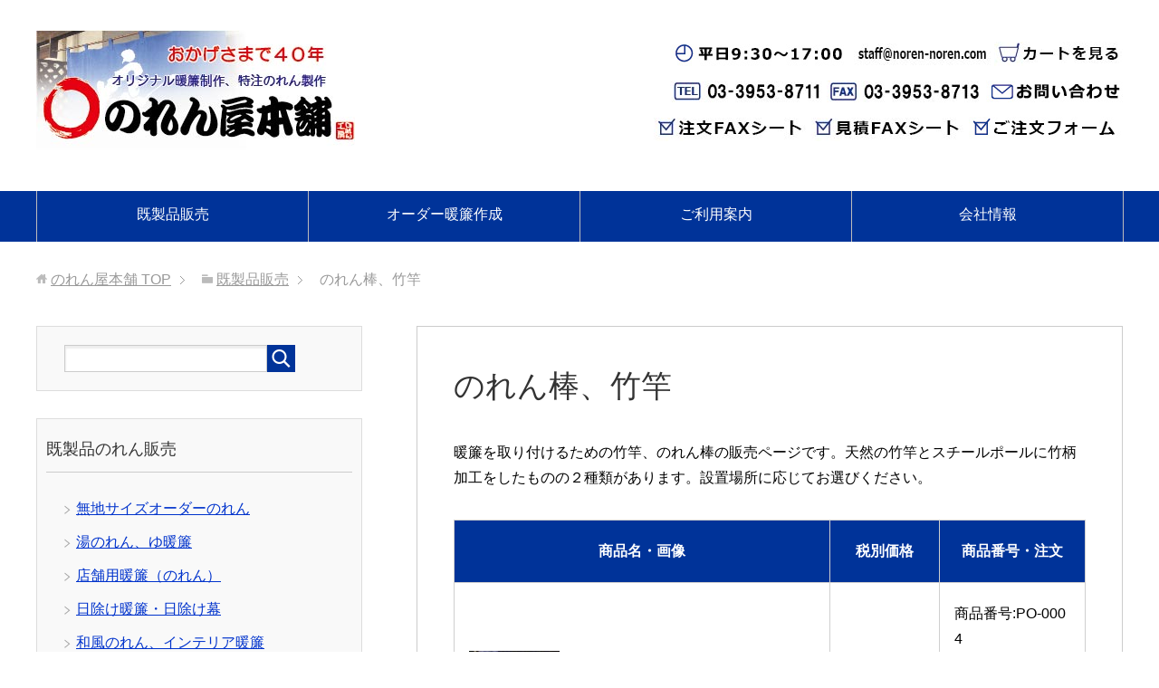

--- FILE ---
content_type: text/html; charset=UTF-8
request_url: https://www.noren-noren.com/noren_shop/157.html
body_size: 16637
content:
<!DOCTYPE html>
<html lang="ja" class="col2r">
<head prefix="og: http://ogp.me/ns# fb: http://ogp.me/ns/fb#">

<title>のれん棒、竹竿 | のれん屋本舗</title>
<meta charset="UTF-8">
<meta http-equiv="X-UA-Compatible" content="IE=edge">
<meta name="viewport" content="width=device-width, initial-scale=1.0">
<meta name="keywords" content="のれん,暖簾,販売,オーダー,既製品販売-のれん棒・竹竿">
<meta name="description" content="のれんを取り付けるための竹竿、のれん棒の販売ページです。天然の竹棒のほかにも、スチール製の丈夫な暖簾ポールなど様々な種類を取り扱っております。">
<link rel="canonical" href="https://www.noren-noren.com/noren_shop/157.html" />
<meta name='robots' content='max-image-preview:large' />
<link rel="alternate" type="application/rss+xml" title="のれん屋本舗 &raquo; フィード" href="https://www.noren-noren.com/feed/" />
<link rel="alternate" type="application/rss+xml" title="のれん屋本舗 &raquo; コメントフィード" href="https://www.noren-noren.com/comments/feed/" />
<link rel="alternate" title="oEmbed (JSON)" type="application/json+oembed" href="https://www.noren-noren.com/wp-json/oembed/1.0/embed?url=https%3A%2F%2Fwww.noren-noren.com%2Fnoren_shop%2F157.html" />
<link rel="alternate" title="oEmbed (XML)" type="text/xml+oembed" href="https://www.noren-noren.com/wp-json/oembed/1.0/embed?url=https%3A%2F%2Fwww.noren-noren.com%2Fnoren_shop%2F157.html&#038;format=xml" />
<style id='wp-img-auto-sizes-contain-inline-css' type='text/css'>
img:is([sizes=auto i],[sizes^="auto," i]){contain-intrinsic-size:3000px 1500px}
/*# sourceURL=wp-img-auto-sizes-contain-inline-css */
</style>
<style id='wp-emoji-styles-inline-css' type='text/css'>

	img.wp-smiley, img.emoji {
		display: inline !important;
		border: none !important;
		box-shadow: none !important;
		height: 1em !important;
		width: 1em !important;
		margin: 0 0.07em !important;
		vertical-align: -0.1em !important;
		background: none !important;
		padding: 0 !important;
	}
/*# sourceURL=wp-emoji-styles-inline-css */
</style>
<style id='wp-block-library-inline-css' type='text/css'>
:root{--wp-block-synced-color:#7a00df;--wp-block-synced-color--rgb:122,0,223;--wp-bound-block-color:var(--wp-block-synced-color);--wp-editor-canvas-background:#ddd;--wp-admin-theme-color:#007cba;--wp-admin-theme-color--rgb:0,124,186;--wp-admin-theme-color-darker-10:#006ba1;--wp-admin-theme-color-darker-10--rgb:0,107,160.5;--wp-admin-theme-color-darker-20:#005a87;--wp-admin-theme-color-darker-20--rgb:0,90,135;--wp-admin-border-width-focus:2px}@media (min-resolution:192dpi){:root{--wp-admin-border-width-focus:1.5px}}.wp-element-button{cursor:pointer}:root .has-very-light-gray-background-color{background-color:#eee}:root .has-very-dark-gray-background-color{background-color:#313131}:root .has-very-light-gray-color{color:#eee}:root .has-very-dark-gray-color{color:#313131}:root .has-vivid-green-cyan-to-vivid-cyan-blue-gradient-background{background:linear-gradient(135deg,#00d084,#0693e3)}:root .has-purple-crush-gradient-background{background:linear-gradient(135deg,#34e2e4,#4721fb 50%,#ab1dfe)}:root .has-hazy-dawn-gradient-background{background:linear-gradient(135deg,#faaca8,#dad0ec)}:root .has-subdued-olive-gradient-background{background:linear-gradient(135deg,#fafae1,#67a671)}:root .has-atomic-cream-gradient-background{background:linear-gradient(135deg,#fdd79a,#004a59)}:root .has-nightshade-gradient-background{background:linear-gradient(135deg,#330968,#31cdcf)}:root .has-midnight-gradient-background{background:linear-gradient(135deg,#020381,#2874fc)}:root{--wp--preset--font-size--normal:16px;--wp--preset--font-size--huge:42px}.has-regular-font-size{font-size:1em}.has-larger-font-size{font-size:2.625em}.has-normal-font-size{font-size:var(--wp--preset--font-size--normal)}.has-huge-font-size{font-size:var(--wp--preset--font-size--huge)}.has-text-align-center{text-align:center}.has-text-align-left{text-align:left}.has-text-align-right{text-align:right}.has-fit-text{white-space:nowrap!important}#end-resizable-editor-section{display:none}.aligncenter{clear:both}.items-justified-left{justify-content:flex-start}.items-justified-center{justify-content:center}.items-justified-right{justify-content:flex-end}.items-justified-space-between{justify-content:space-between}.screen-reader-text{border:0;clip-path:inset(50%);height:1px;margin:-1px;overflow:hidden;padding:0;position:absolute;width:1px;word-wrap:normal!important}.screen-reader-text:focus{background-color:#ddd;clip-path:none;color:#444;display:block;font-size:1em;height:auto;left:5px;line-height:normal;padding:15px 23px 14px;text-decoration:none;top:5px;width:auto;z-index:100000}html :where(.has-border-color){border-style:solid}html :where([style*=border-top-color]){border-top-style:solid}html :where([style*=border-right-color]){border-right-style:solid}html :where([style*=border-bottom-color]){border-bottom-style:solid}html :where([style*=border-left-color]){border-left-style:solid}html :where([style*=border-width]){border-style:solid}html :where([style*=border-top-width]){border-top-style:solid}html :where([style*=border-right-width]){border-right-style:solid}html :where([style*=border-bottom-width]){border-bottom-style:solid}html :where([style*=border-left-width]){border-left-style:solid}html :where(img[class*=wp-image-]){height:auto;max-width:100%}:where(figure){margin:0 0 1em}html :where(.is-position-sticky){--wp-admin--admin-bar--position-offset:var(--wp-admin--admin-bar--height,0px)}@media screen and (max-width:600px){html :where(.is-position-sticky){--wp-admin--admin-bar--position-offset:0px}}

/*# sourceURL=wp-block-library-inline-css */
</style><style id='xo-event-calendar-event-calendar-style-inline-css' type='text/css'>
.xo-event-calendar{font-family:Helvetica Neue,Helvetica,Hiragino Kaku Gothic ProN,Meiryo,MS PGothic,sans-serif;overflow:auto;position:relative}.xo-event-calendar td,.xo-event-calendar th{padding:0!important}.xo-event-calendar .calendar:nth-child(n+2) .month-next,.xo-event-calendar .calendar:nth-child(n+2) .month-prev{visibility:hidden}.xo-event-calendar table{background-color:transparent;border-collapse:separate;border-spacing:0;color:#333;margin:0;padding:0;table-layout:fixed;width:100%}.xo-event-calendar table caption,.xo-event-calendar table tbody,.xo-event-calendar table td,.xo-event-calendar table tfoot,.xo-event-calendar table th,.xo-event-calendar table thead,.xo-event-calendar table tr{background:transparent;border:0;margin:0;opacity:1;outline:0;padding:0;vertical-align:baseline}.xo-event-calendar table table tr{display:table-row}.xo-event-calendar table table td,.xo-event-calendar table table th{display:table-cell;padding:0}.xo-event-calendar table.xo-month{border:1px solid #ccc;border-right-width:0;margin:0 0 8px;padding:0}.xo-event-calendar table.xo-month td,.xo-event-calendar table.xo-month th{background-color:#fff;border:1px solid #ccc;padding:0}.xo-event-calendar table.xo-month caption{caption-side:top}.xo-event-calendar table.xo-month .month-header{display:flex;flex-flow:wrap;justify-content:center;margin:4px 0}.xo-event-calendar table.xo-month .month-header>span{flex-grow:1;text-align:center}.xo-event-calendar table.xo-month button{background-color:transparent;border:0;box-shadow:none;color:#333;cursor:pointer;margin:0;overflow:hidden;padding:0;text-shadow:none;width:38px}.xo-event-calendar table.xo-month button[disabled]{cursor:default;opacity:.3}.xo-event-calendar table.xo-month button>span{text-align:center;vertical-align:middle}.xo-event-calendar table.xo-month button span.nav-prev{border-bottom:2px solid #333;border-left:2px solid #333;display:inline-block;font-size:0;height:13px;transform:rotate(45deg);width:13px}.xo-event-calendar table.xo-month button span.nav-next{border-right:2px solid #333;border-top:2px solid #333;display:inline-block;font-size:0;height:13px;transform:rotate(45deg);width:13px}.xo-event-calendar table.xo-month button:hover span.nav-next,.xo-event-calendar table.xo-month button:hover span.nav-prev{border-width:3px}.xo-event-calendar table.xo-month>thead th{border-width:0 1px 0 0;color:#333;font-size:.9em;font-weight:700;padding:1px 0;text-align:center}.xo-event-calendar table.xo-month>thead th.sunday{color:#d00}.xo-event-calendar table.xo-month>thead th.saturday{color:#00d}.xo-event-calendar table.xo-month .month-week{border:0;overflow:hidden;padding:0;position:relative;width:100%}.xo-event-calendar table.xo-month .month-week table{border:0;margin:0;padding:0}.xo-event-calendar table.xo-month .month-dayname{border-width:1px 0 0 1px;bottom:0;left:0;position:absolute;right:0;top:0}.xo-event-calendar table.xo-month .month-dayname td{border-width:1px 1px 0 0;padding:0}.xo-event-calendar table.xo-month .month-dayname td div{border-width:1px 1px 0 0;font-size:100%;height:1000px;line-height:1.2em;padding:4px;text-align:right}.xo-event-calendar table.xo-month .month-dayname td div.other-month{opacity:.6}.xo-event-calendar table.xo-month .month-dayname td div.today{color:#00d;font-weight:700}.xo-event-calendar table.xo-month .month-dayname-space{height:1.5em;position:relative;top:0}.xo-event-calendar table.xo-month .month-event{background-color:transparent;position:relative;top:0}.xo-event-calendar table.xo-month .month-event td{background-color:transparent;border-width:0 1px 0 0;padding:0 1px 2px}.xo-event-calendar table.xo-month .month-event-space{background-color:transparent;height:1.5em}.xo-event-calendar table.xo-month .month-event-space td{border-width:0 1px 0 0}.xo-event-calendar table.xo-month .month-event tr,.xo-event-calendar table.xo-month .month-event-space tr{background-color:transparent}.xo-event-calendar table.xo-month .month-event-title{background-color:#ccc;border-radius:3px;color:#666;display:block;font-size:.8em;margin:1px;overflow:hidden;padding:0 4px;text-align:left;white-space:nowrap}.xo-event-calendar p.holiday-title{font-size:90%;margin:0;padding:2px 0;vertical-align:middle}.xo-event-calendar p.holiday-title span{border:1px solid #ccc;margin:0 6px 0 0;padding:0 0 0 18px}.xo-event-calendar .loading-animation{left:50%;margin:-20px 0 0 -20px;position:absolute;top:50%}@media(min-width:600px){.xo-event-calendar .calendars.columns-2{-moz-column-gap:15px;column-gap:15px;display:grid;grid-template-columns:repeat(2,1fr);row-gap:5px}.xo-event-calendar .calendars.columns-2 .month-next,.xo-event-calendar .calendars.columns-2 .month-prev{visibility:hidden}.xo-event-calendar .calendars.columns-2 .calendar:first-child .month-prev,.xo-event-calendar .calendars.columns-2 .calendar:nth-child(2) .month-next{visibility:visible}.xo-event-calendar .calendars.columns-3{-moz-column-gap:15px;column-gap:15px;display:grid;grid-template-columns:repeat(3,1fr);row-gap:5px}.xo-event-calendar .calendars.columns-3 .month-next,.xo-event-calendar .calendars.columns-3 .month-prev{visibility:hidden}.xo-event-calendar .calendars.columns-3 .calendar:first-child .month-prev,.xo-event-calendar .calendars.columns-3 .calendar:nth-child(3) .month-next{visibility:visible}.xo-event-calendar .calendars.columns-4{-moz-column-gap:15px;column-gap:15px;display:grid;grid-template-columns:repeat(4,1fr);row-gap:5px}.xo-event-calendar .calendars.columns-4 .month-next,.xo-event-calendar .calendars.columns-4 .month-prev{visibility:hidden}.xo-event-calendar .calendars.columns-4 .calendar:first-child .month-prev,.xo-event-calendar .calendars.columns-4 .calendar:nth-child(4) .month-next{visibility:visible}}.xo-event-calendar.xo-calendar-loading .xo-months{opacity:.5}.xo-event-calendar.xo-calendar-loading .loading-animation{animation:loadingCircRot .8s linear infinite;border:5px solid rgba(0,0,0,.2);border-radius:50%;border-top-color:#4285f4;height:40px;width:40px}@keyframes loadingCircRot{0%{transform:rotate(0deg)}to{transform:rotate(359deg)}}.xo-event-calendar.is-style-legacy table.xo-month .month-header>span{font-size:120%;line-height:28px}.xo-event-calendar.is-style-regular table.xo-month button:not(:hover):not(:active):not(.has-background){background-color:transparent;color:#333}.xo-event-calendar.is-style-regular table.xo-month button>span{text-align:center;vertical-align:middle}.xo-event-calendar.is-style-regular table.xo-month button>span:not(.dashicons){font-size:2em;overflow:hidden;text-indent:100%;white-space:nowrap}.xo-event-calendar.is-style-regular table.xo-month .month-next,.xo-event-calendar.is-style-regular table.xo-month .month-prev{height:2em;width:2em}.xo-event-calendar.is-style-regular table.xo-month .month-header{align-items:center;display:flex;justify-content:center;padding:.2em 0}.xo-event-calendar.is-style-regular table.xo-month .month-header .calendar-caption{flex-grow:1}.xo-event-calendar.is-style-regular table.xo-month .month-header>span{font-size:1.1em}.xo-event-calendar.is-style-regular table.xo-month>thead th{background:#fafafa;font-size:.8em}.xo-event-calendar.is-style-regular table.xo-month .month-dayname td div{font-size:1em;padding:.2em}.xo-event-calendar.is-style-regular table.xo-month .month-dayname td div.today{color:#339;font-weight:700}.xo-event-calendar.is-style-regular .holiday-titles{display:inline-flex;flex-wrap:wrap;gap:.25em 1em}.xo-event-calendar.is-style-regular p.holiday-title{font-size:.875em;margin:0 0 .5em}.xo-event-calendar.is-style-regular p.holiday-title span{margin:0 .25em 0 0;padding:0 0 0 1.25em}

/*# sourceURL=https://www.noren-noren.com/wp/wp-content/plugins/xo-event-calendar/build/event-calendar/style-index.css */
</style>
<style id='global-styles-inline-css' type='text/css'>
:root{--wp--preset--aspect-ratio--square: 1;--wp--preset--aspect-ratio--4-3: 4/3;--wp--preset--aspect-ratio--3-4: 3/4;--wp--preset--aspect-ratio--3-2: 3/2;--wp--preset--aspect-ratio--2-3: 2/3;--wp--preset--aspect-ratio--16-9: 16/9;--wp--preset--aspect-ratio--9-16: 9/16;--wp--preset--color--black: #000000;--wp--preset--color--cyan-bluish-gray: #abb8c3;--wp--preset--color--white: #ffffff;--wp--preset--color--pale-pink: #f78da7;--wp--preset--color--vivid-red: #cf2e2e;--wp--preset--color--luminous-vivid-orange: #ff6900;--wp--preset--color--luminous-vivid-amber: #fcb900;--wp--preset--color--light-green-cyan: #7bdcb5;--wp--preset--color--vivid-green-cyan: #00d084;--wp--preset--color--pale-cyan-blue: #8ed1fc;--wp--preset--color--vivid-cyan-blue: #0693e3;--wp--preset--color--vivid-purple: #9b51e0;--wp--preset--gradient--vivid-cyan-blue-to-vivid-purple: linear-gradient(135deg,rgb(6,147,227) 0%,rgb(155,81,224) 100%);--wp--preset--gradient--light-green-cyan-to-vivid-green-cyan: linear-gradient(135deg,rgb(122,220,180) 0%,rgb(0,208,130) 100%);--wp--preset--gradient--luminous-vivid-amber-to-luminous-vivid-orange: linear-gradient(135deg,rgb(252,185,0) 0%,rgb(255,105,0) 100%);--wp--preset--gradient--luminous-vivid-orange-to-vivid-red: linear-gradient(135deg,rgb(255,105,0) 0%,rgb(207,46,46) 100%);--wp--preset--gradient--very-light-gray-to-cyan-bluish-gray: linear-gradient(135deg,rgb(238,238,238) 0%,rgb(169,184,195) 100%);--wp--preset--gradient--cool-to-warm-spectrum: linear-gradient(135deg,rgb(74,234,220) 0%,rgb(151,120,209) 20%,rgb(207,42,186) 40%,rgb(238,44,130) 60%,rgb(251,105,98) 80%,rgb(254,248,76) 100%);--wp--preset--gradient--blush-light-purple: linear-gradient(135deg,rgb(255,206,236) 0%,rgb(152,150,240) 100%);--wp--preset--gradient--blush-bordeaux: linear-gradient(135deg,rgb(254,205,165) 0%,rgb(254,45,45) 50%,rgb(107,0,62) 100%);--wp--preset--gradient--luminous-dusk: linear-gradient(135deg,rgb(255,203,112) 0%,rgb(199,81,192) 50%,rgb(65,88,208) 100%);--wp--preset--gradient--pale-ocean: linear-gradient(135deg,rgb(255,245,203) 0%,rgb(182,227,212) 50%,rgb(51,167,181) 100%);--wp--preset--gradient--electric-grass: linear-gradient(135deg,rgb(202,248,128) 0%,rgb(113,206,126) 100%);--wp--preset--gradient--midnight: linear-gradient(135deg,rgb(2,3,129) 0%,rgb(40,116,252) 100%);--wp--preset--font-size--small: 13px;--wp--preset--font-size--medium: 20px;--wp--preset--font-size--large: 36px;--wp--preset--font-size--x-large: 42px;--wp--preset--spacing--20: 0.44rem;--wp--preset--spacing--30: 0.67rem;--wp--preset--spacing--40: 1rem;--wp--preset--spacing--50: 1.5rem;--wp--preset--spacing--60: 2.25rem;--wp--preset--spacing--70: 3.38rem;--wp--preset--spacing--80: 5.06rem;--wp--preset--shadow--natural: 6px 6px 9px rgba(0, 0, 0, 0.2);--wp--preset--shadow--deep: 12px 12px 50px rgba(0, 0, 0, 0.4);--wp--preset--shadow--sharp: 6px 6px 0px rgba(0, 0, 0, 0.2);--wp--preset--shadow--outlined: 6px 6px 0px -3px rgb(255, 255, 255), 6px 6px rgb(0, 0, 0);--wp--preset--shadow--crisp: 6px 6px 0px rgb(0, 0, 0);}:where(.is-layout-flex){gap: 0.5em;}:where(.is-layout-grid){gap: 0.5em;}body .is-layout-flex{display: flex;}.is-layout-flex{flex-wrap: wrap;align-items: center;}.is-layout-flex > :is(*, div){margin: 0;}body .is-layout-grid{display: grid;}.is-layout-grid > :is(*, div){margin: 0;}:where(.wp-block-columns.is-layout-flex){gap: 2em;}:where(.wp-block-columns.is-layout-grid){gap: 2em;}:where(.wp-block-post-template.is-layout-flex){gap: 1.25em;}:where(.wp-block-post-template.is-layout-grid){gap: 1.25em;}.has-black-color{color: var(--wp--preset--color--black) !important;}.has-cyan-bluish-gray-color{color: var(--wp--preset--color--cyan-bluish-gray) !important;}.has-white-color{color: var(--wp--preset--color--white) !important;}.has-pale-pink-color{color: var(--wp--preset--color--pale-pink) !important;}.has-vivid-red-color{color: var(--wp--preset--color--vivid-red) !important;}.has-luminous-vivid-orange-color{color: var(--wp--preset--color--luminous-vivid-orange) !important;}.has-luminous-vivid-amber-color{color: var(--wp--preset--color--luminous-vivid-amber) !important;}.has-light-green-cyan-color{color: var(--wp--preset--color--light-green-cyan) !important;}.has-vivid-green-cyan-color{color: var(--wp--preset--color--vivid-green-cyan) !important;}.has-pale-cyan-blue-color{color: var(--wp--preset--color--pale-cyan-blue) !important;}.has-vivid-cyan-blue-color{color: var(--wp--preset--color--vivid-cyan-blue) !important;}.has-vivid-purple-color{color: var(--wp--preset--color--vivid-purple) !important;}.has-black-background-color{background-color: var(--wp--preset--color--black) !important;}.has-cyan-bluish-gray-background-color{background-color: var(--wp--preset--color--cyan-bluish-gray) !important;}.has-white-background-color{background-color: var(--wp--preset--color--white) !important;}.has-pale-pink-background-color{background-color: var(--wp--preset--color--pale-pink) !important;}.has-vivid-red-background-color{background-color: var(--wp--preset--color--vivid-red) !important;}.has-luminous-vivid-orange-background-color{background-color: var(--wp--preset--color--luminous-vivid-orange) !important;}.has-luminous-vivid-amber-background-color{background-color: var(--wp--preset--color--luminous-vivid-amber) !important;}.has-light-green-cyan-background-color{background-color: var(--wp--preset--color--light-green-cyan) !important;}.has-vivid-green-cyan-background-color{background-color: var(--wp--preset--color--vivid-green-cyan) !important;}.has-pale-cyan-blue-background-color{background-color: var(--wp--preset--color--pale-cyan-blue) !important;}.has-vivid-cyan-blue-background-color{background-color: var(--wp--preset--color--vivid-cyan-blue) !important;}.has-vivid-purple-background-color{background-color: var(--wp--preset--color--vivid-purple) !important;}.has-black-border-color{border-color: var(--wp--preset--color--black) !important;}.has-cyan-bluish-gray-border-color{border-color: var(--wp--preset--color--cyan-bluish-gray) !important;}.has-white-border-color{border-color: var(--wp--preset--color--white) !important;}.has-pale-pink-border-color{border-color: var(--wp--preset--color--pale-pink) !important;}.has-vivid-red-border-color{border-color: var(--wp--preset--color--vivid-red) !important;}.has-luminous-vivid-orange-border-color{border-color: var(--wp--preset--color--luminous-vivid-orange) !important;}.has-luminous-vivid-amber-border-color{border-color: var(--wp--preset--color--luminous-vivid-amber) !important;}.has-light-green-cyan-border-color{border-color: var(--wp--preset--color--light-green-cyan) !important;}.has-vivid-green-cyan-border-color{border-color: var(--wp--preset--color--vivid-green-cyan) !important;}.has-pale-cyan-blue-border-color{border-color: var(--wp--preset--color--pale-cyan-blue) !important;}.has-vivid-cyan-blue-border-color{border-color: var(--wp--preset--color--vivid-cyan-blue) !important;}.has-vivid-purple-border-color{border-color: var(--wp--preset--color--vivid-purple) !important;}.has-vivid-cyan-blue-to-vivid-purple-gradient-background{background: var(--wp--preset--gradient--vivid-cyan-blue-to-vivid-purple) !important;}.has-light-green-cyan-to-vivid-green-cyan-gradient-background{background: var(--wp--preset--gradient--light-green-cyan-to-vivid-green-cyan) !important;}.has-luminous-vivid-amber-to-luminous-vivid-orange-gradient-background{background: var(--wp--preset--gradient--luminous-vivid-amber-to-luminous-vivid-orange) !important;}.has-luminous-vivid-orange-to-vivid-red-gradient-background{background: var(--wp--preset--gradient--luminous-vivid-orange-to-vivid-red) !important;}.has-very-light-gray-to-cyan-bluish-gray-gradient-background{background: var(--wp--preset--gradient--very-light-gray-to-cyan-bluish-gray) !important;}.has-cool-to-warm-spectrum-gradient-background{background: var(--wp--preset--gradient--cool-to-warm-spectrum) !important;}.has-blush-light-purple-gradient-background{background: var(--wp--preset--gradient--blush-light-purple) !important;}.has-blush-bordeaux-gradient-background{background: var(--wp--preset--gradient--blush-bordeaux) !important;}.has-luminous-dusk-gradient-background{background: var(--wp--preset--gradient--luminous-dusk) !important;}.has-pale-ocean-gradient-background{background: var(--wp--preset--gradient--pale-ocean) !important;}.has-electric-grass-gradient-background{background: var(--wp--preset--gradient--electric-grass) !important;}.has-midnight-gradient-background{background: var(--wp--preset--gradient--midnight) !important;}.has-small-font-size{font-size: var(--wp--preset--font-size--small) !important;}.has-medium-font-size{font-size: var(--wp--preset--font-size--medium) !important;}.has-large-font-size{font-size: var(--wp--preset--font-size--large) !important;}.has-x-large-font-size{font-size: var(--wp--preset--font-size--x-large) !important;}
/*# sourceURL=global-styles-inline-css */
</style>

<style id='classic-theme-styles-inline-css' type='text/css'>
/*! This file is auto-generated */
.wp-block-button__link{color:#fff;background-color:#32373c;border-radius:9999px;box-shadow:none;text-decoration:none;padding:calc(.667em + 2px) calc(1.333em + 2px);font-size:1.125em}.wp-block-file__button{background:#32373c;color:#fff;text-decoration:none}
/*# sourceURL=/wp-includes/css/classic-themes.min.css */
</style>
<link rel='stylesheet' id='contact-form-7-css' href='https://www.noren-noren.com/wp/wp-content/plugins/contact-form-7/includes/css/styles.css?ver=6.1.4' type='text/css' media='all' />
<link rel='stylesheet' id='xo-event-calendar-css' href='https://www.noren-noren.com/wp/wp-content/plugins/xo-event-calendar/css/xo-event-calendar.css?ver=3.2.10' type='text/css' media='all' />
<link rel='stylesheet' id='xo-event-calendar-event-calendar-css' href='https://www.noren-noren.com/wp/wp-content/plugins/xo-event-calendar/build/event-calendar/style-index.css?ver=3.2.10' type='text/css' media='all' />
<link rel='stylesheet' id='keni_base-css' href='https://www.noren-noren.com/wp/wp-content/themes/keni71_wp_standard_blue_202102172133/base.css?ver=6.9' type='text/css' media='all' />
<link rel='stylesheet' id='child_keni_base-css' href='https://www.noren-noren.com/wp/wp-content/themes/keni71_child/base.css?ver=6.9' type='text/css' media='all' />
<link rel='stylesheet' id='keni_rwd-css' href='https://www.noren-noren.com/wp/wp-content/themes/keni71_wp_standard_blue_202102172133/rwd.css?ver=6.9' type='text/css' media='all' />
<link rel='stylesheet' id='child_keni_rwd-css' href='https://www.noren-noren.com/wp/wp-content/themes/keni71_child/rwd.css?ver=6.9' type='text/css' media='all' />
<link rel='stylesheet' id='fancybox-css' href='https://www.noren-noren.com/wp/wp-content/plugins/easy-fancybox/fancybox/1.5.4/jquery.fancybox.min.css?ver=6.9' type='text/css' media='screen' />
<script type="text/javascript" src="https://www.noren-noren.com/wp/wp-includes/js/jquery/jquery.min.js?ver=3.7.1" id="jquery-core-js"></script>
<script type="text/javascript" src="https://www.noren-noren.com/wp/wp-includes/js/jquery/jquery-migrate.min.js?ver=3.4.1" id="jquery-migrate-js"></script>
<link rel="https://api.w.org/" href="https://www.noren-noren.com/wp-json/" /><link rel="alternate" title="JSON" type="application/json" href="https://www.noren-noren.com/wp-json/wp/v2/pages/906" /><link rel="EditURI" type="application/rsd+xml" title="RSD" href="https://www.noren-noren.com/wp/xmlrpc.php?rsd" />
<meta name="generator" content="WordPress 6.9" />
<link rel='shortlink' href='https://www.noren-noren.com/?p=906' />
<link rel="icon" href="https://www.noren-noren.com/wp/wp-content/uploads/2016/12/cropped-favicon-32x32.png" sizes="32x32" />
<link rel="icon" href="https://www.noren-noren.com/wp/wp-content/uploads/2016/12/cropped-favicon-192x192.png" sizes="192x192" />
<link rel="apple-touch-icon" href="https://www.noren-noren.com/wp/wp-content/uploads/2016/12/cropped-favicon-180x180.png" />
<meta name="msapplication-TileImage" content="https://www.noren-noren.com/wp/wp-content/uploads/2016/12/cropped-favicon-270x270.png" />
<!--[if lt IE 9]><script src="https://www.noren-noren.com/wp/wp-content/themes/keni71_wp_standard_blue_202102172133/js/html5.js"></script><![endif]-->


</head>
	<body class="wp-singular page-template-default page page-id-906 page-parent page-child parent-pageid-749 wp-theme-keni71_wp_standard_blue_202102172133 wp-child-theme-keni71_child">
	<!-- Google Tag Manager (noscript) -->
<noscript><iframe src="https://www.googletagmanager.com/ns.html?id=GTM-N4VL58Z"
height="0" width="0" style="display:none;visibility:hidden"></iframe></noscript>
<!-- End Google Tag Manager (noscript) -->
	<div class="container">
		<header id="top" class="site-header ">	
		<div class="site-header-in">
			<div class="site-header-conts">
				<p class="site-title"><a href="https://www.noren-noren.com"><img src="https://www.noren-noren.com/noren_images/f_title.jpg" alt="のれん屋本舗" /></a></p>

<!--▼ヘッダーに連絡先追加-->        
<div class="header-box">
<ul class="inline">
<li><img src="https://www.noren-noren.com/noren_images/header-businessday.jpg" alt="営業時間" /></li>
<li><a href="mailto:&#0115;%74&#97;f%66&#13;&#64;&#0110;or&#101;n-%6E%6f&#00114;%65n&#046;&#099;&#0111;m"><img src="https://www.noren-noren.com/noren_images/header-mail.jpg" alt="メール" /></a></li>
<li><a href="https://www.noren-noren.com/noren_shop/basket.cgi"><img src="https://www.noren-noren.com/noren_images/header-cart.jpg" alt="カートを見る"  /></a></li>
</ul>

<ul class="inline">
<li><img src="https://www.noren-noren.com/noren_images/header-tel.jpg" alt="tel0339538711" /></li>
<li><img src="https://www.noren-noren.com/noren_images/header-fax.jpg" alt="tel0339538713" /></li>
<li><a href="https://www.noren-noren.com/Inquiryform" target="_blank"><img src="https://www.noren-noren.com/noren_images/header-form.jpg" alt="お問合せフォーム" border="0" /></a></li>
</ul>


<ul class="inline">
<li><a href="https://www.noren-noren.com/guide/fax_order.html" target="_blank"><img src="https://www.noren-noren.com/noren_images/header-faxsheet.jpg" alt="FAX用注文シート" /></a></li>
<li><a href="https://www.noren-noren.com/guide/fax_mitumori.html" target="_blank"><img src="https://www.noren-noren.com/noren_images/header-faxmitsumori.jpg" alt="FAX用見積もり依頼注文シート" /></a></li>
<li><a href="https://www.noren-noren.com/orderform" target="_blank"><img src="https://www.noren-noren.com/noren_images/header-orderform.jpg" alt="ご注文フォーム" border="0" /></a></li>
</ul>
</div>
<!--▲ヘッダーに連絡先追加-->

			</div>
		</div>
		<!--▼グローバルナビ-->
		<nav class="global-nav">
			<div class="global-nav-in">
				<div class="global-nav-panel"><span class="btn-global-nav icon-gn-menu">メニュー</span></div>
				<ul id="menu">
				<li class="menu-item menu-item-type-post_type menu-item-object-page current-page-ancestor current-menu-ancestor current-menu-parent current-page-parent current_page_parent current_page_ancestor menu-item-has-children menu-item-2254"><a href="https://www.noren-noren.com/noren_shop/index.html">既製品販売</a>
<ul class="sub-menu">
	<li class="menu-item menu-item-type-post_type menu-item-object-page menu-item-3924"><a href="https://www.noren-noren.com/noren_shop/158.html">無地サイズオーダーのれん</a></li>
	<li class="menu-item menu-item-type-post_type menu-item-object-page menu-item-2312"><a href="https://www.noren-noren.com/noren_shop/154.html">湯のれん、ゆ暖簾</a></li>
	<li class="menu-item menu-item-type-post_type menu-item-object-page menu-item-2303"><a href="https://www.noren-noren.com/noren_shop/151.html">店舗用暖簾（のれん）</a></li>
	<li class="menu-item menu-item-type-post_type menu-item-object-page menu-item-2307"><a href="https://www.noren-noren.com/noren_shop/152.html">日除け暖簾・日除け幕</a></li>
	<li class="menu-item menu-item-type-post_type menu-item-object-page menu-item-2301"><a href="https://www.noren-noren.com/noren_shop/153.html">和風・インテリアのれん</a></li>
	<li class="menu-item menu-item-type-post_type menu-item-object-page menu-item-2302"><a href="https://www.noren-noren.com/noren_shop/155.html">垂れ旗・招布</a></li>
	<li class="menu-item menu-item-type-post_type menu-item-object-page menu-item-2304"><a href="https://www.noren-noren.com/noren_shop/156.html">手拭い・風呂敷</a></li>
	<li class="menu-item menu-item-type-post_type menu-item-object-page current-menu-item page_item page-item-906 current_page_item menu-item-2322"><a href="https://www.noren-noren.com/noren_shop/157.html" aria-current="page">のれん棒、竹竿</a></li>
</ul>
</li>
<li class="menu-item menu-item-type-post_type menu-item-object-page menu-item-has-children menu-item-2255"><a href="https://www.noren-noren.com/original/index.html">オーダー暖簾作成</a>
<ul class="sub-menu">
	<li class="menu-item menu-item-type-post_type menu-item-object-page menu-item-2321"><a href="https://www.noren-noren.com/original/kakaku.html">オリジナルのれん参考価格</a></li>
	<li class="menu-item menu-item-type-post_type menu-item-object-page menu-item-2320"><a href="https://www.noren-noren.com/original/easyorder.html">イージーオーダー</a></li>
	<li class="menu-item menu-item-type-post_type menu-item-object-page menu-item-2306"><a href="https://www.noren-noren.com/original/kihon.html">基本的なポイント</a></li>
	<li class="menu-item menu-item-type-post_type menu-item-object-page menu-item-2310"><a href="https://www.noren-noren.com/original/design.html">色・デザインのヒント</a></li>
	<li class="menu-item menu-item-type-post_type menu-item-object-page menu-item-2308"><a href="https://www.noren-noren.com/original/kiji.html">生地コーナー</a></li>
	<li class="menu-item menu-item-type-post_type menu-item-object-page menu-item-2309"><a href="https://www.noren-noren.com/original/housei.html">縫製についてのまとめ</a></li>
	<li class="menu-item menu-item-type-post_type menu-item-object-page menu-item-2319"><a href="https://www.noren-noren.com/original/cost.html">のれんを安く作成するコツ</a></li>
	<li class="menu-item menu-item-type-post_type menu-item-object-page menu-item-2311"><a href="https://www.noren-noren.com/original/seisakurei.html">製作例のご紹介</a></li>
</ul>
</li>
<li class="menu-item menu-item-type-post_type menu-item-object-page menu-item-has-children menu-item-2252"><a href="https://www.noren-noren.com/guide/index.html">ご利用案内</a>
<ul class="sub-menu">
	<li class="menu-item menu-item-type-post_type menu-item-object-page menu-item-2314"><a href="https://www.noren-noren.com/guide/delivery.html">送料について</a></li>
	<li class="menu-item menu-item-type-post_type menu-item-object-page menu-item-2316"><a href="https://www.noren-noren.com/guide/payment.html">お支払いについて</a></li>
	<li class="menu-item menu-item-type-post_type menu-item-object-page menu-item-2313"><a href="https://www.noren-noren.com/guide/nouki.html">納期について</a></li>
	<li class="menu-item menu-item-type-post_type menu-item-object-page menu-item-2315"><a href="https://www.noren-noren.com/guide/inquiry.html">お問い合わせ</a></li>
	<li class="menu-item menu-item-type-post_type menu-item-object-page menu-item-2317"><a href="https://www.noren-noren.com/guide/order.html">ご注文方法</a></li>
</ul>
</li>
<li class="menu-item menu-item-type-post_type menu-item-object-page menu-item-has-children menu-item-2253"><a href="https://www.noren-noren.com/guide/corp.html">会社情報</a>
<ul class="sub-menu">
	<li class="menu-item menu-item-type-post_type menu-item-object-page menu-item-2300"><a href="https://www.noren-noren.com/guide/map.html">地図</a></li>
</ul>
</li>
				</ul>
			</div>
		</nav>
		<!--▲グローバルナビ-->
		</header>
<!--▲サイトヘッダー-->
    <div class="main-body">
        <div class="main-body-in">


					<nav class="breadcrumbs">
			<ol class="breadcrumbs-in" itemscope itemtype="http://schema.org/BreadcrumbList">
				<li class="bcl-first" itemprop="itemListElement" itemscope itemtype="http://schema.org/ListItem">
	<a itemprop="item" href="https://www.noren-noren.com"><span itemprop="name">のれん屋本舗</span> TOP</a>
	<meta itemprop="position" content="1" />
</li>
<li itemprop="itemListElement" itemscope itemtype="http://schema.org/ListItem">
	<a itemprop="item" href="https://www.noren-noren.com/noren_shop/index.html"><span itemprop="name">既製品販売</span></a>
	<meta itemprop="position" content="2" />
</li>
<li class="bcl-last">のれん棒、竹竿</li>
			</ol>
		</nav>

            <!--▼メインコンテンツ-->
            <main>
                <div class="main-conts">
					
                        <!--記事-->
                        <article id="post-906" class="section-wrap post-906 page type-page status-publish tag-kiseihin-pole">
                            <div class="section-in">

                                <header class="article-header">
									                                        <h1 class="section-title">のれん棒、竹竿</h1>
									                                </header>

                                <div class="article-body">
									<div id="contents">暖簾を取り付けるための竹竿、のれん棒の販売ページです。天然の竹竿とスチールポールに竹柄加工をしたものの２種類があります。設置場所に応じてお選びください。</p>
<div class="table-scroll">
<table>
<thead>
<tr class="even">
<th class="nowrap">商品名・画像</th>
<th>税別価格</th>
<th>商品番号・注文</th>
</tr>
</thead>
<tbody>
<tr class="odd">
<td><a href="https://www.noren-noren.com/noren_shop/157_4529.html"><img decoding="async" src="goods_image/A4529_T1.jpg" alt="和風のれん棒" border="0"></a><br />
<a href="https://www.noren-noren.com/noren_shop/157_4529.html">和風のれん棒</a><br />
自然の竹を再現したのれん棒です。長さは200cmです。</td>
<td align="right" nowrap="nowrap"><span class="red"></p>
<p>税別700円<br />
</span></td>
<td>商品番号:PO-0004</p>
<form accept-charset="Shift_JIS" action="https://www.noren-noren.com/noren_shop/basket.cgi" method="POST">長さ:<br />
<select name="Variation1"><option value="2">200cm</option></select><br />
<input name="func" type="hidden" value="insert"><input name="CategoryID" type="hidden" value="157"><input name="GoodsID" type="hidden" value="4529"><br />
数量:<br />
<select name="Units"><option selected="selected" value="1">1</option><option value="2">2</option><option value="3">3</option><option value="4">4</option><option value="5">5</option><option value="6">6</option><option value="7">7</option><option value="8">8</option><option value="9">9</option><option value="10">10</option></select><input type="submit" value="カートへ入れる"></form>
</td>
</tr>
<tr class="even">
<td><a href="https://www.noren-noren.com/noren_shop/157_4845.html"><img decoding="async" src="goods_image/A4845_T1.jpg" alt="のれん用竹竿（黒竹）" border="0"></a><br />
<a href="https://www.noren-noren.com/noren_shop/157_4845.html">のれん用竹竿（黒竹）</a><br />
のれん用の竹竿です。長さは200cmです。自然素材ならではの味があります。</td>
<td align="right" nowrap="nowrap">
<p class="red">税別1,000円</p>
</td>
<td>商品番号:PO-0006</p>
<form accept-charset="Shift_JIS" action="https://www.noren-noren.com/noren_shop/basket.cgi" method="POST"><input name="func" type="hidden" value="insert"><input name="CategoryID" type="hidden" value="157"><input name="GoodsID" type="hidden" value="4845"><br />
数量:<br />
<select name="Units"><option selected="selected" value="1">1</option><option value="2">2</option><option value="3">3</option><option value="4">4</option><option value="5">5</option><option value="6">6</option><option value="7">7</option><option value="8">8</option><option value="9">9</option><option value="10">10</option></select><input type="submit" value="カートへ入れる"></p>
</form>
</td>
</tr>
<tr class="odd">
<td><a href="https://www.noren-noren.com/noren_shop/157_4858.html"><img decoding="async" src="goods_image/A4858_T1.jpg" alt="日除け用竹竿" border="0"></a><br />
<a href="https://www.noren-noren.com/noren_shop/157_4858.html">日除け用竹竿</a><br />
日除けのれん用の竹竿です。長さは125cmです。天然素材ならではの味があります。</td>
<td align="right" nowrap="nowrap">
<p class="red">税別1,000円</p>
</td>
<td>商品番号:PO-0007</p>
<form accept-charset="Shift_JIS" action="https://www.noren-noren.com/noren_shop/basket.cgi" method="POST"><input name="func" type="hidden" value="insert"><input name="CategoryID" type="hidden" value="157"><input name="GoodsID" type="hidden" value="4858"><br />
数量:<br />
<select name="Units"><option selected="selected" value="1">1</option><option value="2">2</option><option value="3">3</option><option value="4">4</option><option value="5">5</option><option value="6">6</option><option value="7">7</option><option value="8">8</option><option value="9">9</option><option value="10">10</option></select><input type="submit" value="カートへ入れる"></p>
</form>
</td>
</tr>
</tbody>
</table>
</div>
</div>
                                </div><!--article-body-->

								
								                                    <div class="post-tag">
                                        <p>タグ：<a href="https://www.noren-noren.com/tag/kiseihin-pole/" rel="tag">既製品販売-のれん棒・竹竿</a></p>
                                    </div>
								
								
                            </div><!--section-in-->
                        </article><!--記事-->

					
                </div><!--main-conts-->
            </main>
            <!--▲メインコンテンツ-->

			    <!--▼サブコンテンツ-->
    <aside class="sub-conts sidebar">
		<section id="search-2" class="section-wrap widget-conts widget_search"><div class="section-in"><form method="get" id="searchform" action="https://www.noren-noren.com/">
	<div class="search-box">
		<input class="search" type="text" value="" name="s" id="s"><button id="searchsubmit" class="btn-search"><img alt="検索" width="32" height="20" src="https://www.noren-noren.com/wp/wp-content/themes/keni71_wp_standard_blue_202102172133/images/icon/icon-btn-search.png"></button>
	</div>
</form></div></section><section id="nav_menu-2" class="section-wrap widget-conts widget_nav_menu"><div class="section-in"><h3 class="section-title">既製品のれん販売</h3><div class="menu-%e3%82%b5%e3%83%96%e3%83%a1%e3%83%8b%e3%83%a5%e3%83%bc%ef%bd%9c%e6%97%a2%e8%a3%bd%e5%93%81-container"><ul id="menu-%e3%82%b5%e3%83%96%e3%83%a1%e3%83%8b%e3%83%a5%e3%83%bc%ef%bd%9c%e6%97%a2%e8%a3%bd%e5%93%81" class="menu"><li id="menu-item-3925" class="menu-item menu-item-type-post_type menu-item-object-page menu-item-3925"><a href="https://www.noren-noren.com/noren_shop/158.html">無地サイズオーダーのれん</a></li>
<li id="menu-item-2328" class="menu-item menu-item-type-post_type menu-item-object-page menu-item-2328"><a href="https://www.noren-noren.com/noren_shop/154.html">湯のれん、ゆ暖簾</a></li>
<li id="menu-item-2326" class="menu-item menu-item-type-post_type menu-item-object-page menu-item-2326"><a href="https://www.noren-noren.com/noren_shop/151.html">店舗用暖簾（のれん）</a></li>
<li id="menu-item-2331" class="menu-item menu-item-type-post_type menu-item-object-page menu-item-2331"><a href="https://www.noren-noren.com/noren_shop/152.html">日除け暖簾・日除け幕</a></li>
<li id="menu-item-2324" class="menu-item menu-item-type-post_type menu-item-object-page menu-item-2324"><a href="https://www.noren-noren.com/noren_shop/153.html">和風のれん、インテリア暖簾</a></li>
<li id="menu-item-2325" class="menu-item menu-item-type-post_type menu-item-object-page menu-item-2325"><a href="https://www.noren-noren.com/noren_shop/155.html">垂れ旗・招布</a></li>
<li id="menu-item-2327" class="menu-item menu-item-type-post_type menu-item-object-page menu-item-2327"><a href="https://www.noren-noren.com/noren_shop/156.html">手拭い・風呂敷・座布団カバー</a></li>
<li id="menu-item-2332" class="menu-item menu-item-type-post_type menu-item-object-page current-menu-item page_item page-item-906 current_page_item menu-item-2332"><a href="https://www.noren-noren.com/noren_shop/157.html" aria-current="page">のれん棒、竹竿</a></li>
</ul></div></div></section><section id="nav_menu-3" class="section-wrap widget-conts widget_nav_menu"><div class="section-in"><h3 class="section-title">オリジナルのれん作成</h3><div class="menu-%e3%82%b5%e3%83%96%e3%83%a1%e3%83%8b%e3%83%a5%e3%83%bc%ef%bd%9c%e3%82%aa%e3%83%aa%e3%82%b8%e3%83%8a%e3%83%ab%e8%a3%bd%e4%bd%9c-container"><ul id="menu-%e3%82%b5%e3%83%96%e3%83%a1%e3%83%8b%e3%83%a5%e3%83%bc%ef%bd%9c%e3%82%aa%e3%83%aa%e3%82%b8%e3%83%8a%e3%83%ab%e8%a3%bd%e4%bd%9c" class="menu"><li id="menu-item-2335" class="menu-item menu-item-type-post_type menu-item-object-page menu-item-2335"><a href="https://www.noren-noren.com/original/kakaku.html">オリジナルのれん参考価格</a></li>
<li id="menu-item-2334" class="menu-item menu-item-type-post_type menu-item-object-page menu-item-2334"><a href="https://www.noren-noren.com/original/easyorder.html">イージーオーダー</a></li>
<li id="menu-item-2336" class="menu-item menu-item-type-post_type menu-item-object-page menu-item-2336"><a href="https://www.noren-noren.com/original/kihon.html">基本的なポイント</a></li>
<li id="menu-item-2339" class="menu-item menu-item-type-post_type menu-item-object-page menu-item-2339"><a href="https://www.noren-noren.com/original/design.html">色・デザインのヒント</a></li>
<li id="menu-item-2337" class="menu-item menu-item-type-post_type menu-item-object-page menu-item-2337"><a href="https://www.noren-noren.com/original/kiji.html">生地コーナー</a></li>
<li id="menu-item-2338" class="menu-item menu-item-type-post_type menu-item-object-page menu-item-2338"><a href="https://www.noren-noren.com/original/housei.html">縫製についてのまとめ</a></li>
<li id="menu-item-2333" class="menu-item menu-item-type-post_type menu-item-object-page menu-item-2333"><a href="https://www.noren-noren.com/original/cost.html">のれんを安く作成するコツ</a></li>
<li id="menu-item-2340" class="menu-item menu-item-type-post_type menu-item-object-page menu-item-has-children menu-item-2340"><a href="https://www.noren-noren.com/original/seisakurei.html">製作例のご紹介</a>
<ul class="sub-menu">
	<li id="menu-item-2352" class="menu-item menu-item-type-taxonomy menu-item-object-category menu-item-2352"><a href="https://www.noren-noren.com/genkou/index.html">のれん原稿イメージ集</a></li>
</ul>
</li>
</ul></div></div></section><section id="nav_menu-4" class="section-wrap widget-conts widget_nav_menu"><div class="section-in"><h3 class="section-title">ご利用案内</h3><div class="menu-%e3%82%b5%e3%83%96%e3%83%a1%e3%83%8b%e3%83%a5%e3%83%bc%ef%bd%9c%e3%81%94%e5%88%a9%e7%94%a8%e6%a1%88%e5%86%85-container"><ul id="menu-%e3%82%b5%e3%83%96%e3%83%a1%e3%83%8b%e3%83%a5%e3%83%bc%ef%bd%9c%e3%81%94%e5%88%a9%e7%94%a8%e6%a1%88%e5%86%85" class="menu"><li id="menu-item-2346" class="menu-item menu-item-type-post_type menu-item-object-page menu-item-2346"><a href="https://www.noren-noren.com/guide/delivery.html">送料について</a></li>
<li id="menu-item-2342" class="menu-item menu-item-type-post_type menu-item-object-page menu-item-2342"><a href="https://www.noren-noren.com/guide/payment.html">お支払いについて</a></li>
<li id="menu-item-2345" class="menu-item menu-item-type-post_type menu-item-object-page menu-item-2345"><a href="https://www.noren-noren.com/guide/nouki.html">納期について</a></li>
<li id="menu-item-2341" class="menu-item menu-item-type-post_type menu-item-object-page menu-item-has-children menu-item-2341"><a href="https://www.noren-noren.com/guide/inquiry.html">お問い合わせ</a>
<ul class="sub-menu">
	<li id="menu-item-2344" class="menu-item menu-item-type-post_type menu-item-object-page menu-item-2344"><a href="https://www.noren-noren.com/guide/faq.html">よくあるお問い合わせ</a></li>
</ul>
</li>
<li id="menu-item-2343" class="menu-item menu-item-type-post_type menu-item-object-page menu-item-2343"><a href="https://www.noren-noren.com/guide/order.html">ご注文方法</a></li>
</ul></div></div></section><section id="nav_menu-5" class="section-wrap widget-conts widget_nav_menu"><div class="section-in"><h3 class="section-title">会社情報</h3><div class="menu-%e3%82%b5%e3%83%96%e3%83%a1%e3%83%8b%e3%83%a5%e3%83%bc%ef%bd%9c%e4%bc%9a%e7%a4%be%e6%83%85%e5%a0%b1-container"><ul id="menu-%e3%82%b5%e3%83%96%e3%83%a1%e3%83%8b%e3%83%a5%e3%83%bc%ef%bd%9c%e4%bc%9a%e7%a4%be%e6%83%85%e5%a0%b1" class="menu"><li id="menu-item-2351" class="menu-item menu-item-type-post_type menu-item-object-page menu-item-2351"><a href="https://www.noren-noren.com/guide/corp.html">会社情報</a></li>
<li id="menu-item-2347" class="menu-item menu-item-type-post_type menu-item-object-page menu-item-2347"><a href="https://www.noren-noren.com/guide/map.html">地図</a></li>
<li id="menu-item-2348" class="menu-item menu-item-type-post_type menu-item-object-page menu-item-2348"><a href="https://www.noren-noren.com/rireki.html">更新履歴</a></li>
<li id="menu-item-2349" class="menu-item menu-item-type-post_type menu-item-object-page menu-item-2349"><a href="https://www.noren-noren.com/link.html">リンク</a></li>
</ul></div></div></section><section id="block-2" class="section-wrap widget-conts widget_block"><div class="section-in"><div class="xo-event-calendar wp-block-xo-event-calendar-event-calendar"><div class="calendars xo-months" ><div class="calendar xo-month-wrap"><table class="xo-month"><caption><div class="month-header"><button type="button" class="month-prev" onclick="this.disabled = true; xo_event_calendar_month(this,'2025-12',0,'','all',1,1,1,1,1,'',1,1,'2026-1'); return false;"><span class="nav-prev">PREV</span></button><span class="calendar-caption">2026年 1月</span><button type="button" class="month-next" onclick="this.disabled = true; xo_event_calendar_month(this,'2026-2',0,'','all',1,1,1,1,1,'',1,1,'2026-1'); return false;"><span class="nav-next">NEXT</span></button></div></caption><thead><tr><th class="monday">月</th><th class="tuesday">火</th><th class="wednesday">水</th><th class="thursday">木</th><th class="friday">金</th><th class="saturday">土</th><th class="sunday">日</th></tr></thead><tbody><tr><td colspan="7" class="month-week"><table class="month-dayname"><tbody><tr class="dayname"><td><div class="other-month holiday-all" style="background-color: #fddde6;">29</div></td><td><div class="other-month holiday-all" style="background-color: #fddde6;">30</div></td><td><div class="other-month holiday-all" style="background-color: #fddde6;">31</div></td><td><div class="holiday-all" style="background-color: #fddde6;">1</div></td><td><div class="holiday-all" style="background-color: #fddde6;">2</div></td><td><div class="holiday-all" style="background-color: #fddde6;">3</div></td><td><div class="holiday-all" style="background-color: #fddde6;">4</div></td></tr></tbody></table><div class="month-dayname-space"></div><table class="month-event-space"><tbody><tr><td><div></div></td><td><div></div></td><td><div></div></td><td><div></div></td><td><div></div></td><td><div></div></td><td><div></div></td></tr></tbody></table></td></tr><tr><td colspan="7" class="month-week"><table class="month-dayname"><tbody><tr class="dayname"><td><div >5</div></td><td><div >6</div></td><td><div >7</div></td><td><div >8</div></td><td><div >9</div></td><td><div class="holiday-all" style="background-color: #fddde6;">10</div></td><td><div class="holiday-all" style="background-color: #fddde6;">11</div></td></tr></tbody></table><div class="month-dayname-space"></div><table class="month-event-space"><tbody><tr><td><div></div></td><td><div></div></td><td><div></div></td><td><div></div></td><td><div></div></td><td><div></div></td><td><div></div></td></tr></tbody></table></td></tr><tr><td colspan="7" class="month-week"><table class="month-dayname"><tbody><tr class="dayname"><td><div class="holiday-all" style="background-color: #fddde6;">12</div></td><td><div >13</div></td><td><div >14</div></td><td><div >15</div></td><td><div >16</div></td><td><div class="holiday-all" style="background-color: #fddde6;">17</div></td><td><div class="holiday-all" style="background-color: #fddde6;">18</div></td></tr></tbody></table><div class="month-dayname-space"></div><table class="month-event-space"><tbody><tr><td><div></div></td><td><div></div></td><td><div></div></td><td><div></div></td><td><div></div></td><td><div></div></td><td><div></div></td></tr></tbody></table></td></tr><tr><td colspan="7" class="month-week"><table class="month-dayname"><tbody><tr class="dayname"><td><div >19</div></td><td><div >20</div></td><td><div >21</div></td><td><div >22</div></td><td><div class="today" >23</div></td><td><div class="holiday-all" style="background-color: #fddde6;">24</div></td><td><div class="holiday-all" style="background-color: #fddde6;">25</div></td></tr></tbody></table><div class="month-dayname-space"></div><table class="month-event-space"><tbody><tr><td><div></div></td><td><div></div></td><td><div></div></td><td><div></div></td><td><div></div></td><td><div></div></td><td><div></div></td></tr></tbody></table></td></tr><tr><td colspan="7" class="month-week"><table class="month-dayname"><tbody><tr class="dayname"><td><div >26</div></td><td><div >27</div></td><td><div >28</div></td><td><div >29</div></td><td><div >30</div></td><td><div class="holiday-all" style="background-color: #fddde6;">31</div></td><td><div class="other-month holiday-all" style="background-color: #fddde6;">1</div></td></tr></tbody></table><div class="month-dayname-space"></div><table class="month-event-space"><tbody><tr><td><div></div></td><td><div></div></td><td><div></div></td><td><div></div></td><td><div></div></td><td><div></div></td><td><div></div></td></tr></tbody></table></td></tr></tbody></table></div>
</div><div class="holiday-titles" ><p class="holiday-title"><span style="background-color: #fddde6;"></span>定休日</p></div><div class="loading-animation"></div></div></div></section><section id="keni_pv-2" class="section-wrap widget-conts widget_keni_pv"><div class="section-in"><h3 class="section-title">人気ページランキング</h3>
<ol class="ranking-list ranking-list01">
<li class="rank01">
<h4 class="rank-title"><a href="https://www.noren-noren.com/">既製品のれん、オリジナル暖簾、オーダーのれん作成はお任せください</a></h4>
<p class="rank-desc">のれんの専門サイトです。自社工場で暖簾・のれんを製作しております。既製品の販売からオリジナル暖簾・特注のれんの制作までお気軽にお問い合わせください。</p>
</li>
<li class="rank02">
<h4 class="rank-title"><a href="https://www.noren-noren.com/original/kakaku.html">オリジナルのれん参考価格</a></h4>
<p class="rank-desc">特注のれん制作、オリジナル暖簾の作成をする場合の価格表です。概算金額ですので、具体的なデザイン・原稿内容が分かりましたら正確なお見積をいたしますので、お気軽にお...</p>
</li>
<li class="rank03">
<h4 class="rank-title"><a href="https://www.noren-noren.com/original/easyorder.html">イージーオーダー</a></h4>
<p class="rank-desc">既製品の暖簾にプリントすることで簡単にオリジナル暖簾、特注のれんを作成することができます。コスト的にもメリットがあります。ご不明な点がありましたら当社までお気軽...</p>
</li>
<li class="rank04">
<h4 class="rank-title"><a href="https://www.noren-noren.com/noren_shop/151.html">店舗用暖簾（のれん）</a></h4>
<p class="rank-desc">店舗用の既製品の暖簾(のれん)です。様々な業種、店舗向けに豊富な種類をご用意いたしております。</p>
</li>
<li class="rank05">
<h4 class="rank-title"><a href="https://www.noren-noren.com/noren_shop/index.html">既製品販売</a></h4>
<p class="rank-desc">のれん専門サイト　のれん屋本舗です。既製品の暖簾・のれんはこちらで販売しております。店舗用のれんから、日除け暖簾、和風のれんまで様々な種類をご用意しておりますの...</p>
</li>
</ol>
</div></section>    </aside>
    <!--▲サブコンテンツ-->

	
        </div>
    </div>

<!--▼サイトフッター-->
<footer class="site-footer">
	<div class="site-footer-in">
	<div class="site-footer-conts">
		<ul class="site-footer-nav"><li id="menu-item-2257" class="menu-item menu-item-type-post_type menu-item-object-page current-page-ancestor menu-item-2257"><a href="https://www.noren-noren.com/noren_shop/index.html">既製品販売</a></li>
<li id="menu-item-2258" class="menu-item menu-item-type-post_type menu-item-object-page menu-item-2258"><a href="https://www.noren-noren.com/original/index.html">オリジナル暖簾制作</a></li>
<li id="menu-item-2261" class="menu-item menu-item-type-post_type menu-item-object-page menu-item-2261"><a href="https://www.noren-noren.com/original/kakaku.html">のれん作成価格</a></li>
<li id="menu-item-2260" class="menu-item menu-item-type-post_type menu-item-object-page menu-item-2260"><a href="https://www.noren-noren.com/original/easyorder.html">イージーオーダー</a></li>
<li id="menu-item-2259" class="menu-item menu-item-type-post_type menu-item-object-page menu-item-2259"><a href="https://www.noren-noren.com/guide/index.html">ご利用案内</a></li>
<li id="menu-item-2256" class="menu-item menu-item-type-post_type menu-item-object-page menu-item-2256"><a href="https://www.noren-noren.com/guide/map.html">地図</a></li>
<li id="menu-item-2264" class="menu-item menu-item-type-post_type menu-item-object-page menu-item-2264"><a href="https://www.noren-noren.com/sitemap.html">サイトマップ</a></li>
</ul>
<div class="site-footer-conts-area"><address>
<hr>
<p>〒161-0033　東京都新宿区下落合4-26-9<br />
のれん屋本舗／アサヒ染色工芸株式会社<br />
電話番号：03-3953-8711 / FAX：03-3953-8713</p></address>
<p class="m20-b">暖簾のことなら、当サイトにお任せ下さい！</p>
</div>
	</div>
	</div>
	<div class="copyright">
		<p><small>(C) 2016 のれん屋本舗</small></p>
	</div>
</footer>
<!--▲サイトフッター-->


<!--▼ページトップ-->
<p class="page-top"><a href="#top"><img class="over" src="https://www.noren-noren.com/wp/wp-content/themes/keni71_wp_standard_blue_202102172133/images/common/page-top_off.png" width="80" height="80" alt="ページの先頭へ"></a></p>
<!--▲ページトップ-->

</div><!--container-->

<script type="speculationrules">
{"prefetch":[{"source":"document","where":{"and":[{"href_matches":"/*"},{"not":{"href_matches":["/wp/wp-*.php","/wp/wp-admin/*","/wp/wp-content/uploads/*","/wp/wp-content/*","/wp/wp-content/plugins/*","/wp/wp-content/themes/keni71_child/*","/wp/wp-content/themes/keni71_wp_standard_blue_202102172133/*","/*\\?(.+)"]}},{"not":{"selector_matches":"a[rel~=\"nofollow\"]"}},{"not":{"selector_matches":".no-prefetch, .no-prefetch a"}}]},"eagerness":"conservative"}]}
</script>
<script type="text/javascript" src="https://www.noren-noren.com/wp/wp-includes/js/dist/hooks.min.js?ver=dd5603f07f9220ed27f1" id="wp-hooks-js"></script>
<script type="text/javascript" src="https://www.noren-noren.com/wp/wp-includes/js/dist/i18n.min.js?ver=c26c3dc7bed366793375" id="wp-i18n-js"></script>
<script type="text/javascript" id="wp-i18n-js-after">
/* <![CDATA[ */
wp.i18n.setLocaleData( { 'text direction\u0004ltr': [ 'ltr' ] } );
//# sourceURL=wp-i18n-js-after
/* ]]> */
</script>
<script type="text/javascript" src="https://www.noren-noren.com/wp/wp-content/plugins/contact-form-7/includes/swv/js/index.js?ver=6.1.4" id="swv-js"></script>
<script type="text/javascript" id="contact-form-7-js-translations">
/* <![CDATA[ */
( function( domain, translations ) {
	var localeData = translations.locale_data[ domain ] || translations.locale_data.messages;
	localeData[""].domain = domain;
	wp.i18n.setLocaleData( localeData, domain );
} )( "contact-form-7", {"translation-revision-date":"2025-11-30 08:12:23+0000","generator":"GlotPress\/4.0.3","domain":"messages","locale_data":{"messages":{"":{"domain":"messages","plural-forms":"nplurals=1; plural=0;","lang":"ja_JP"},"This contact form is placed in the wrong place.":["\u3053\u306e\u30b3\u30f3\u30bf\u30af\u30c8\u30d5\u30a9\u30fc\u30e0\u306f\u9593\u9055\u3063\u305f\u4f4d\u7f6e\u306b\u7f6e\u304b\u308c\u3066\u3044\u307e\u3059\u3002"],"Error:":["\u30a8\u30e9\u30fc:"]}},"comment":{"reference":"includes\/js\/index.js"}} );
//# sourceURL=contact-form-7-js-translations
/* ]]> */
</script>
<script type="text/javascript" id="contact-form-7-js-before">
/* <![CDATA[ */
var wpcf7 = {
    "api": {
        "root": "https:\/\/www.noren-noren.com\/wp-json\/",
        "namespace": "contact-form-7\/v1"
    }
};
//# sourceURL=contact-form-7-js-before
/* ]]> */
</script>
<script type="text/javascript" src="https://www.noren-noren.com/wp/wp-content/plugins/contact-form-7/includes/js/index.js?ver=6.1.4" id="contact-form-7-js"></script>
<script type="text/javascript" id="xo-event-calendar-ajax-js-extra">
/* <![CDATA[ */
var xo_event_calendar_object = {"ajax_url":"https://www.noren-noren.com/wp/wp-admin/admin-ajax.php","action":"xo_event_calendar_month"};
var xo_simple_calendar_object = {"ajax_url":"https://www.noren-noren.com/wp/wp-admin/admin-ajax.php","action":"xo_simple_calendar_month"};
//# sourceURL=xo-event-calendar-ajax-js-extra
/* ]]> */
</script>
<script type="text/javascript" src="https://www.noren-noren.com/wp/wp-content/plugins/xo-event-calendar/js/ajax.js?ver=3.2.10" id="xo-event-calendar-ajax-js"></script>
<script type="text/javascript" src="https://www.noren-noren.com/wp/wp-content/themes/keni71_wp_standard_blue_202102172133/js/socialButton.js?ver=6.9" id="my-social-js"></script>
<script type="text/javascript" src="https://www.noren-noren.com/wp/wp-content/themes/keni71_wp_standard_blue_202102172133/js/utility.js?ver=6.9" id="my-utility-js"></script>
<script type="text/javascript" src="https://www.noren-noren.com/wp/wp-content/plugins/easy-fancybox/vendor/purify.min.js?ver=6.9" id="fancybox-purify-js"></script>
<script type="text/javascript" id="jquery-fancybox-js-extra">
/* <![CDATA[ */
var efb_i18n = {"close":"Close","next":"Next","prev":"Previous","startSlideshow":"Start slideshow","toggleSize":"Toggle size"};
//# sourceURL=jquery-fancybox-js-extra
/* ]]> */
</script>
<script type="text/javascript" src="https://www.noren-noren.com/wp/wp-content/plugins/easy-fancybox/fancybox/1.5.4/jquery.fancybox.min.js?ver=6.9" id="jquery-fancybox-js"></script>
<script type="text/javascript" id="jquery-fancybox-js-after">
/* <![CDATA[ */
var fb_timeout, fb_opts={'autoScale':true,'showCloseButton':true,'margin':20,'pixelRatio':'false','centerOnScroll':false,'enableEscapeButton':true,'overlayShow':true,'hideOnOverlayClick':true,'minVpHeight':320,'disableCoreLightbox':'true','enableBlockControls':'true','fancybox_openBlockControls':'true' };
if(typeof easy_fancybox_handler==='undefined'){
var easy_fancybox_handler=function(){
jQuery([".nolightbox","a.wp-block-file__button","a.pin-it-button","a[href*='pinterest.com\/pin\/create']","a[href*='facebook.com\/share']","a[href*='twitter.com\/share']"].join(',')).addClass('nofancybox');
jQuery('a.fancybox-close').on('click',function(e){e.preventDefault();jQuery.fancybox.close()});
/* IMG */
						var unlinkedImageBlocks=jQuery(".wp-block-image > img:not(.nofancybox,figure.nofancybox>img)");
						unlinkedImageBlocks.wrap(function() {
							var href = jQuery( this ).attr( "src" );
							return "<a href='" + href + "'></a>";
						});
var fb_IMG_select=jQuery('a[href*=".jpg" i]:not(.nofancybox,li.nofancybox>a,figure.nofancybox>a),area[href*=".jpg" i]:not(.nofancybox),a[href*=".jpeg" i]:not(.nofancybox,li.nofancybox>a,figure.nofancybox>a),area[href*=".jpeg" i]:not(.nofancybox),a[href*=".png" i]:not(.nofancybox,li.nofancybox>a,figure.nofancybox>a),area[href*=".png" i]:not(.nofancybox),a[href*=".webp" i]:not(.nofancybox,li.nofancybox>a,figure.nofancybox>a),area[href*=".webp" i]:not(.nofancybox)');
fb_IMG_select.addClass('fancybox image');
var fb_IMG_sections=jQuery('.gallery,.wp-block-gallery,.tiled-gallery,.wp-block-jetpack-tiled-gallery,.ngg-galleryoverview,.ngg-imagebrowser,.nextgen_pro_blog_gallery,.nextgen_pro_film,.nextgen_pro_horizontal_filmstrip,.ngg-pro-masonry-wrapper,.ngg-pro-mosaic-container,.nextgen_pro_sidescroll,.nextgen_pro_slideshow,.nextgen_pro_thumbnail_grid,.tiled-gallery');
fb_IMG_sections.each(function(){jQuery(this).find(fb_IMG_select).attr('rel','gallery-'+fb_IMG_sections.index(this));});
jQuery('a.fancybox,area.fancybox,.fancybox>a').each(function(){jQuery(this).fancybox(jQuery.extend(true,{},fb_opts,{'transition':'elastic','transitionIn':'elastic','easingIn':'easeOutBack','transitionOut':'elastic','easingOut':'easeInBack','opacity':false,'hideOnContentClick':false,'titleShow':false,'titlePosition':'over','titleFromAlt':true,'showNavArrows':true,'enableKeyboardNav':true,'cyclic':false,'mouseWheel':'false'}))});
};};
jQuery(easy_fancybox_handler);jQuery(document).on('post-load',easy_fancybox_handler);

//# sourceURL=jquery-fancybox-js-after
/* ]]> */
</script>
<script type="text/javascript" src="https://www.noren-noren.com/wp/wp-content/plugins/easy-fancybox/vendor/jquery.easing.min.js?ver=1.4.1" id="jquery-easing-js"></script>
<script id="wp-emoji-settings" type="application/json">
{"baseUrl":"https://s.w.org/images/core/emoji/17.0.2/72x72/","ext":".png","svgUrl":"https://s.w.org/images/core/emoji/17.0.2/svg/","svgExt":".svg","source":{"concatemoji":"https://www.noren-noren.com/wp/wp-includes/js/wp-emoji-release.min.js?ver=6.9"}}
</script>
<script type="module">
/* <![CDATA[ */
/*! This file is auto-generated */
const a=JSON.parse(document.getElementById("wp-emoji-settings").textContent),o=(window._wpemojiSettings=a,"wpEmojiSettingsSupports"),s=["flag","emoji"];function i(e){try{var t={supportTests:e,timestamp:(new Date).valueOf()};sessionStorage.setItem(o,JSON.stringify(t))}catch(e){}}function c(e,t,n){e.clearRect(0,0,e.canvas.width,e.canvas.height),e.fillText(t,0,0);t=new Uint32Array(e.getImageData(0,0,e.canvas.width,e.canvas.height).data);e.clearRect(0,0,e.canvas.width,e.canvas.height),e.fillText(n,0,0);const a=new Uint32Array(e.getImageData(0,0,e.canvas.width,e.canvas.height).data);return t.every((e,t)=>e===a[t])}function p(e,t){e.clearRect(0,0,e.canvas.width,e.canvas.height),e.fillText(t,0,0);var n=e.getImageData(16,16,1,1);for(let e=0;e<n.data.length;e++)if(0!==n.data[e])return!1;return!0}function u(e,t,n,a){switch(t){case"flag":return n(e,"\ud83c\udff3\ufe0f\u200d\u26a7\ufe0f","\ud83c\udff3\ufe0f\u200b\u26a7\ufe0f")?!1:!n(e,"\ud83c\udde8\ud83c\uddf6","\ud83c\udde8\u200b\ud83c\uddf6")&&!n(e,"\ud83c\udff4\udb40\udc67\udb40\udc62\udb40\udc65\udb40\udc6e\udb40\udc67\udb40\udc7f","\ud83c\udff4\u200b\udb40\udc67\u200b\udb40\udc62\u200b\udb40\udc65\u200b\udb40\udc6e\u200b\udb40\udc67\u200b\udb40\udc7f");case"emoji":return!a(e,"\ud83e\u1fac8")}return!1}function f(e,t,n,a){let r;const o=(r="undefined"!=typeof WorkerGlobalScope&&self instanceof WorkerGlobalScope?new OffscreenCanvas(300,150):document.createElement("canvas")).getContext("2d",{willReadFrequently:!0}),s=(o.textBaseline="top",o.font="600 32px Arial",{});return e.forEach(e=>{s[e]=t(o,e,n,a)}),s}function r(e){var t=document.createElement("script");t.src=e,t.defer=!0,document.head.appendChild(t)}a.supports={everything:!0,everythingExceptFlag:!0},new Promise(t=>{let n=function(){try{var e=JSON.parse(sessionStorage.getItem(o));if("object"==typeof e&&"number"==typeof e.timestamp&&(new Date).valueOf()<e.timestamp+604800&&"object"==typeof e.supportTests)return e.supportTests}catch(e){}return null}();if(!n){if("undefined"!=typeof Worker&&"undefined"!=typeof OffscreenCanvas&&"undefined"!=typeof URL&&URL.createObjectURL&&"undefined"!=typeof Blob)try{var e="postMessage("+f.toString()+"("+[JSON.stringify(s),u.toString(),c.toString(),p.toString()].join(",")+"));",a=new Blob([e],{type:"text/javascript"});const r=new Worker(URL.createObjectURL(a),{name:"wpTestEmojiSupports"});return void(r.onmessage=e=>{i(n=e.data),r.terminate(),t(n)})}catch(e){}i(n=f(s,u,c,p))}t(n)}).then(e=>{for(const n in e)a.supports[n]=e[n],a.supports.everything=a.supports.everything&&a.supports[n],"flag"!==n&&(a.supports.everythingExceptFlag=a.supports.everythingExceptFlag&&a.supports[n]);var t;a.supports.everythingExceptFlag=a.supports.everythingExceptFlag&&!a.supports.flag,a.supports.everything||((t=a.source||{}).concatemoji?r(t.concatemoji):t.wpemoji&&t.twemoji&&(r(t.twemoji),r(t.wpemoji)))});
//# sourceURL=https://www.noren-noren.com/wp/wp-includes/js/wp-emoji-loader.min.js
/* ]]> */
</script>
	

</body>
</html>

--- FILE ---
content_type: text/css
request_url: https://www.noren-noren.com/wp/wp-content/themes/keni71_child/base.css?ver=6.9
body_size: 749
content:
@charset "UTF-8";

/*子テーマ用「base.css」*/

/*ヘッダー右側の要素追記*/
.header-box{
        float: right;
}

/*基調の色を青から紺へ変更*/
.global-nav{
	padding: 0;
	background: #039;
}

.global-nav-in li a{
	display: block;
	min-height: 1.5em; /*メニュー毎に高さが変わるときに調整*/
	padding: 1em; /*画像をメニューにする場合は値を0に*/
	background-color: #039;
	color: #fff;
	text-decoration: none;
}

.site-footer{
	background: #039;
	color: #fff;
}

.main-body h1{
	margin: 60px 0 20px;
	padding: 10px 18px;
	background: #039;
	color: #fff;
	font-size: 1.75em;
}

.main-body h2{
	margin: 60px 0 30px;
	padding: 10px 18px;
	background: #039;
	color: #fff;
	font-size: 1.75em;
}

.main-body h3{
	margin: 60px 0 30px;
	padding: 0 0 10px;
	border-bottom: 1px solid #039;
	font-weight: bold;
	font-size: 1.5em;
}

.btn-search{
	-webkit-box-sizing: border-box;
	box-sizing: border-box;
	height: 30px;
	vertical-align: top;
	padding: 5px;
	border: 0;
	background: #039;
	border-radius: 0;
	cursor: pointer;
}

thead th{
	background-color: #039;
	color: #fff;
	text-align: center;
}

.dl-style01 dd{
	padding-left: 35%;
	border-bottom: 1px dotted #039;
}

.dl-style02 dt{
	display: block;
	background: #039;
	color: #fff;
}


/*画像のリンクの枠を消す*/
.related-thumb{
	overflow: hidden;
	width: 100%;
        border:0px;
}

/*改行禁止にする*/
.nowrap {
white-space: nowrap;
}

/*サイドメニューをコーポレート版風に*/
.sub-conts .section-wrap .section-in{
	padding: 20px  30px 20px;
	margin-bottom:30px;
	border:1px solid #dddddd;
	background:#f9f9f9;
}
